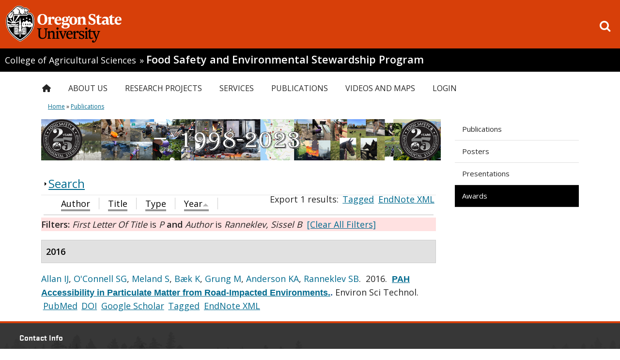

--- FILE ---
content_type: text/css
request_url: https://fses.oregonstate.edu/sites/all/modules/osu_ckeditor_plugins/dist/osu_buttons/styles/osu_buttons.css?t6kv7y
body_size: 6747
content:
.cke_reset_all .osu {
  color: #d73f09;
}
.cke_reset_all .sand {
  color: #e0e0e0;
}
.cke_reset_all .stratosphere {
  color: #006a8e;
}
.cke_reset_all .moondust {
  color: #c6dae7;
}
.cke_reset_all .dark {
  color: #242424;
}
.cke_reset_all .pine-stand {
  color: #4A773C;
}
.cke_reset_all .luminance {
  color: #FFB500;
}
.cke_reset_all .reindeer-moss {
  color: #C4D6A4;
}
.cke_reset_all .white {
  color: #fff;
}
.cke_reset_all .primary {
  background-color: #d73f09;
}
.cke_reset_all .secondary {
  background-color: #000;
}
.cke_reset_all .default {
  background-color: #e6e6e6;
}
.cke_reset_all .danger {
  background-color: #af292e;
}
.cke_reset_all .warning {
  background-color: #ffb500;
}
.cke_reset_all .info {
  background-color: #003b5c;
}
.cke_reset_all .success {
  background-color: #4a773c;
}
.cke_reset_all form.osu-buttons label {
  font-weight: bold;
}
.cke_reset_all form.osu-buttons input, .cke_reset_all form.osu-buttons select {
  border: 1px solid #ced4da;
  padding: 0.375rem 0.75rem;
}
.cke_reset_all .btn {
  font-size: 18px;
  line-height: 24px;
  background-image: none;
  background-color: #e6e6e6;
  filter: none;
  border-radius: 0;
  color: #000;
  border: 1px solid #fff;
  padding: 0.5em 0.8em;
  text-decoration: none;
  box-shadow: none;
  text-shadow: none;
}
.cke_reset_all .btn:hover, .cke_reset_all .btn:active, .cke_reset_all .btn:focus {
  background-color: #e6e6e6;
  text-decoration: underline;
}
.cke_reset_all .btn.btn-osu, .cke_reset_all .btn.btn-primary {
  background-color: #d73f09;
  color: #fff;
}
.cke_reset_all .btn.btn-osu:hover, .cke_reset_all .btn.btn-osu:active, .cke_reset_all .btn.btn-osu:focus, .cke_reset_all .btn.btn-primary:hover, .cke_reset_all .btn.btn-primary:active, .cke_reset_all .btn.btn-primary:focus {
  background-color: #d73f09;
  color: #fff;
}
.cke_reset_all .btn.btn-secondary {
  background-color: #000;
  color: #fff;
}
.cke_reset_all .btn.btn-secondary:hover, .cke_reset_all .btn.btn-secondary:active, .cke_reset_all .btn.btn-secondary:focus {
  background-color: #000;
  color: #fff;
}
.cke_reset_all .btn.btn-danger {
  background-color: #af292e;
  color: #fff;
}
.cke_reset_all .btn.btn-danger:hover, .cke_reset_all .btn.btn-danger:active, .cke_reset_all .btn.btn-danger:focus {
  background-color: #af292e;
  color: #fff;
}
.cke_reset_all .btn.btn-pine-stand, .cke_reset_all .btn.btn-success {
  background-color: #4a773c;
  color: #fff;
}
.cke_reset_all .btn.btn-pine-stand:hover, .cke_reset_all .btn.btn-pine-stand:active, .cke_reset_all .btn.btn-pine-stand:focus, .cke_reset_all .btn.btn-success:hover, .cke_reset_all .btn.btn-success:active, .cke_reset_all .btn.btn-success:focus {
  background-color: #4a773c;
  color: #fff;
}
.cke_reset_all .btn.btn-luminance, .cke_reset_all .btn.btn-warning {
  background-color: #ffb500;
  color: #000;
}
.cke_reset_all .btn.btn-luminance:hover, .cke_reset_all .btn.btn-luminance:active, .cke_reset_all .btn.btn-luminance:focus, .cke_reset_all .btn.btn-warning:hover, .cke_reset_all .btn.btn-warning:active, .cke_reset_all .btn.btn-warning:focus {
  background-color: #ffb500;
  color: #000;
}
.cke_reset_all .btn.btn-info {
  background-color: #003b5c;
  color: #fff;
}
.cke_reset_all .btn.btn-info:hover, .cke_reset_all .btn.btn-info:active, .cke_reset_all .btn.btn-info:focus {
  background-color: #003b5c;
  color: #fff;
}
.cke_reset_all .btn.btn-stratosphere {
  background-color: #006a8e !important;
  color: #fff !important;
}
.cke_reset_all .btn.btn-moondust {
  background-color: #c6dae7 !important;
}
.cke_reset_all .btn.btn-reindeer-moss {
  background-color: #c4d6a4 !important;
}
.cke_reset_all .btn-mini {
  font-size: 13.5px;
}
.cke_reset_all .btn-small {
  font-size: 15.6px;
}
.cke_reset_all .btn-large {
  font-size: 22px;
}
.cke_reset_all #selected-button {
  position: relative;
  float: right;
}
.cke_reset_all .button-sizes a {
  cursor: pointer;
}
.cke_reset_all .button-sizes a.size-active {
  background: #aaa;
  font-weight: bold;
}
.cke_reset_all .selected-size {
  border: 10px solid transparent;
}

.btn {
  font-size: 18px;
  line-height: 24px;
  background-image: none;
  background-color: #e6e6e6;
  filter: none;
  border-radius: 0;
  color: #000;
  border: 1px solid #fff;
  padding: 0.5em 0.8em;
  text-decoration: none;
  box-shadow: none;
  text-shadow: none;
}
.btn:hover, .btn:active, .btn:focus {
  background-color: #e6e6e6;
  text-decoration: underline;
}
.btn.btn-osu, .btn.btn-primary {
  background-color: #d73f09;
  color: #fff;
}
.btn.btn-osu:hover, .btn.btn-osu:active, .btn.btn-osu:focus, .btn.btn-primary:hover, .btn.btn-primary:active, .btn.btn-primary:focus {
  background-color: #d73f09;
  color: #fff;
}
.btn.btn-secondary {
  background-color: #000;
  color: #fff;
}
.btn.btn-secondary:hover, .btn.btn-secondary:active, .btn.btn-secondary:focus {
  background-color: #000;
  color: #fff;
}
.btn.btn-danger {
  background-color: #af292e;
  color: #fff;
}
.btn.btn-danger:hover, .btn.btn-danger:active, .btn.btn-danger:focus {
  background-color: #af292e;
  color: #fff;
}
.btn.btn-pine-stand, .btn.btn-success {
  background-color: #4a773c;
  color: #fff;
}
.btn.btn-pine-stand:hover, .btn.btn-pine-stand:active, .btn.btn-pine-stand:focus, .btn.btn-success:hover, .btn.btn-success:active, .btn.btn-success:focus {
  background-color: #4a773c;
  color: #fff;
}
.btn.btn-luminance, .btn.btn-warning {
  background-color: #ffb500;
  color: #000;
}
.btn.btn-luminance:hover, .btn.btn-luminance:active, .btn.btn-luminance:focus, .btn.btn-warning:hover, .btn.btn-warning:active, .btn.btn-warning:focus {
  background-color: #ffb500;
  color: #000;
}
.btn.btn-info {
  background-color: #003b5c;
  color: #fff;
}
.btn.btn-info:hover, .btn.btn-info:active, .btn.btn-info:focus {
  background-color: #003b5c;
  color: #fff;
}
.btn.btn-stratosphere {
  background-color: #006a8e !important;
  color: #fff !important;
}
.btn.btn-moondust {
  background-color: #c6dae7 !important;
}
.btn.btn-reindeer-moss {
  background-color: #c4d6a4 !important;
}

.btn-mini {
  font-size: 13.5px;
}

.btn-small {
  font-size: 15.6px;
}

.btn-large {
  font-size: 22px;
}

.cke_reset_all .osu-buttons-tabs {
  border-bottom: 1px solid #ccc;
}
.cke_reset_all .osu-buttons-tabs a {
  cursor: pointer;
  display: inline-block;
  border: 1px solid #ccc;
  padding: 5px;
  font-size: 14px;
  background: #eeeeee;
  margin-bottom: -1px;
}
.cke_reset_all .osu-buttons-tabs a + a {
  margin-left: 4px;
}
.cke_reset_all .osu-buttons-tabs a.tab-active {
  background: #ffffff;
  border-bottom-color: #ffffff;
}
.cke_reset_all .osu-buttons-wrapper {
  display: none;
}
.cke_reset_all .osu-buttons-wrapper.buttons-visible {
  display: block;
}
.cke_reset_all #osu-button-picker {
  margin-left: 10px;
}

--- FILE ---
content_type: image/svg+xml
request_url: https://fses.oregonstate.edu/sites/all/themes/doug_fir/logo.svg
body_size: 15967
content:
<?xml version="1.0" encoding="utf-8"?>
<!-- Generator: Adobe Illustrator 22.0.1, SVG Export Plug-In . SVG Version: 6.00 Build 0)  -->
<svg version="1.1" id="Layer_1" xmlns="http://www.w3.org/2000/svg" xmlns:xlink="http://www.w3.org/1999/xlink" x="0px" y="0px"
	 viewBox="0 0 250 80" style="enable-background:new 0 0 250 80;" xml:space="preserve">
<style type="text/css">
	.st0{fill:#D73F09;}
	.st1{fill:#FFFFFF;}
</style>
<rect class="st0" width="250" height="80"/>
<title>Artboard 1</title>
<path class="st1" d="M60.6,28c-0.3-2.3-1-4.5-2-6.5c-0.7-1.4-1.6-2.7-2.8-3.7c-1.5-1.3-3.4-2-5.4-2c-0.9,0-1.8,0.1-2.7,0.4l2.6-5.6
	l0.3-0.7L50,9.6l-5.1-3.6l-0.2-0.2h-4.3c-0.9-0.2-1.8-0.6-2.5-1.2c-2.4-1.9-5.3-2.9-8.4-2.9c-3.1-0.1-6.1,0.9-8.5,3l0,0l-8.8,8.6
	l0,0l-0.2,0.2l-5.1,5l0,0c-0.9,0.9-1.6,1.9-2.1,3.1c-1,2.1-1.7,4.2-2,6.5c-1,5.3-0.8,10.7,0.5,15.9c1.5,5.5,4.1,10.6,7.6,15.1
	C15.8,65.3,22,70.5,29,74.5l2.2,1.3l0.5,0.3l0.5-0.3l2.2-1.3c7-4,13.1-9.3,18.2-15.5c3.5-4.5,6.1-9.6,7.6-15.1
	C61.3,38.7,61.5,33.3,60.6,28z"/>
<path d="M27.4,22.2h-7.9l-0.7,11.9c0.4,0.1,0.9,0.2,1.3,0.4L27.4,22.2z"/>
<path d="M21.3,49.2L21.3,49.2l-0.1,1l0.4,0.2c0.8,0.3,1.6,0.5,2.5,0.4c0.9,0,1.8-0.1,2.6-0.5v-1c-0.8,0.4-1.7,0.6-2.6,0.6
	c-0.8,0-1.7-0.2-2.5-0.5L21.3,49.2z"/>
<path d="M21.6,52.9l-0.3-0.2h-0.1v1l0.4,0.2c0.8,0.3,1.6,0.5,2.5,0.4c0.7,0,1.4-0.1,2-0.3v-0.9c-0.6,0.2-1.3,0.3-2,0.3
	C23.2,53.5,22.3,53.3,21.6,52.9z"/>
<path d="M21.6,56.4l-0.3-0.2h-0.1v1l0.4,0.2c0.8,0.3,1.6,0.4,2.4,0.4c0.4,0,0.8,0,1.2-0.1v-0.9c-0.4,0.1-0.8,0.1-1.2,0.1
	C23.2,57,22.3,56.8,21.6,56.4z"/>
<path d="M30.5,5.8c0.7,0.1,1.3,0.4,1.9,0.7c0.6,0.3,1.2,0.7,1.7,1.1c0.8,0.7,1.7,1.3,2.6,1.8V7.9c-0.7-0.4-1.3-0.8-2-1.2
	c-0.6-0.4-1.3-0.7-1.9-1c-0.7-0.3-1.4-0.5-2.1-0.6c-0.7-0.1-1.4-0.1-2.2,0h-0.1v0.6h0.1C29.1,5.6,29.8,5.7,30.5,5.8z"/>
<path d="M59.7,28.2c-0.3-2.2-1-4.3-1.9-6.3c-0.6-1.3-1.5-2.5-2.6-3.4c-1.3-1.1-3.1-1.8-4.8-1.8c-2.3,0-4.5,0.9-6.1,2.5l-2.6-2.8
	l0.4-0.9h3.6l-0.4,0.9h1.4l2.8-6.1l-5.1-3.6h-4c-1.1-0.2-2.2-0.7-3-1.4c-2.2-1.8-5-2.8-7.9-2.8c-2.9-0.2-5.7,0.8-7.9,2.7l-9.1,8.9
	l0,0l-5.1,5c-0.8,0.8-1.5,1.8-2,2.8c-0.9,2-1.6,4.1-1.9,6.3C2.5,33.3,2.7,38.6,4,43.7c1.5,5.4,4,10.4,7.5,14.8
	c5,6.2,11.1,11.4,18,15.3l2.2,1.3l2.2-1.3c6.9-4,13-9.2,18-15.3c3.4-4.4,5.9-9.4,7.4-14.8C60.5,38.6,60.7,33.3,59.7,28.2z M22.4,6.1
	c0.6-0.6,2.6-2.4,7-2.4c2.6,0,5.2,0.9,7.2,2.6c1.3,0.9,2.4,1.6,3.8,1.6H44l4,2.8l-1.6,3.5h-3.6c-0.5,0-1-0.2-1.4-0.6
	c-0.5-0.5-0.8-1.1-0.9-1.8h-0.6c0,0.4,0,0.9,0.2,1.3c0.1,0.4,0.4,0.8,0.7,1.2c0.1,0.2,0.3,0.3,0.5,0.4l-0.9,1.9l2.4,2.6h-1.8
	l-3.2-2.7h-0.7l2.3,2.7h-4.7l-2.7-2.7h-1.6c0.3-0.7,0.5-1.5,0.5-2.3c0-0.1,0-0.3,0-0.4v-0.4v-0.2v-0.2l-0.1-0.4
	c-0.1-0.6-0.3-1.1-0.6-1.6c-0.3-0.5-0.6-1-1-1.4l-0.1-0.1l-0.2-0.1l-0.3-0.3c-0.2-0.2-0.5-0.3-0.7-0.5C26.9,8,26,7.7,25.1,7.6
	c-0.2,0-0.5,0-0.8,0v0.6c1,0,2,0.3,2.8,0.9c0.2,0.1,0.4,0.3,0.6,0.4l0.3,0.3l0.1,0.1l0.1,0.1c0.3,0.4,0.6,0.8,0.8,1.2
	c0.2,0.4,0.4,0.9,0.5,1.4v0.4v0.2v0.6c0,0.1,0,0.2,0,0.4c-0.1,1-0.4,1.9-1,2.6l-0.7,1h3.4l1.5,1.5h-14v-5.2h-4.5L22.4,6.1z
	 M16.1,24.2c-0.5,1.9-2.1,3.3-4,3.5h-0.5c-2.4,0-4.5-1.9-4.7-4.3c0-0.1,0-0.2,0-0.3c0-1.3,0.5-2.5,1.5-3.4l4.5-4.4h4.5v4.4
	L16.1,24.2z M58,43.4c-0.9,3.1-2.1,6.2-3.7,9l0,0L54,52.8l-0.2,0.3l-0.3,0.4L53.3,54l-0.2,0.4l-0.5,0.7l-0.2,0.3l-0.4,0.5l-0.2,0.3
	l-0.4,0.5l-0.2,0.2l-0.6,0.8l0,0l-0.5,0.7c-2.1,2.6-4.5,5.1-7.1,7.3c-2.1,1.8-4.2,3.4-6.5,4.9c-1.1,0.7-2.3,1.5-3.5,2.2l-1.5,0.9
	l0,0l-1.5-0.9c-6.7-3.9-12.7-9-17.6-15l-0.4-0.5l-0.2-0.3l-0.4-0.6L11.2,56l-0.5-0.7l-0.1-0.1l-0.5-0.8l0,0c-2.2-3.4-3.9-7.1-4.9-11
	c-1.2-4.9-1.4-10-0.5-15c0.2-1.5,0.6-3,1.1-4.4c0.1,0.9,0.5,1.8,1,2.5c-0.2,0.7-0.3,1.4-0.5,2.2c-0.2,1.2-0.4,2.5-0.4,3.7l8.2,3.8
	c0.1-0.2,0.3-0.4,0.5-0.6c0.1-0.1,0.3-0.3,0.4-0.4l-5-6.5c0.9,0.2,1.8,0.3,2.7,0.1l3.4,5.6c0.4-0.2,0.8-0.3,1.3-0.4l-0.5-8.4
	c0.2-0.4,0.3-0.7,0.4-1.1l1.2-4v-0.1h26.4l0.2-0.2c1.4-1.5,3.3-2.3,5.3-2.2c1.5,0,2.9,0.5,4,1.5c1,0.8,1.7,1.9,2.3,3
	c0.9,1.9,1.5,3.9,1.8,5.9C59.4,33.4,59.2,38.5,58,43.4z"/>
<circle cx="44.2" cy="10.4" r="0.7"/>
<path d="M40.4,10.8L40.4,10.8c0.1-0.5,0.5-0.9,1-1V9.1h-1.6v1.7H40.4z"/>
<path d="M56.8,28.7c-0.7-4.1-2.4-9-6.4-9c-1.9-0.1-3.7,0.9-4.6,2.5H31.2l-10,13c0.1,0.1,0.2,0.2,0.4,0.3c0.2,0.2,0.4,0.5,0.5,0.7
	l7.2-3.3l-0.6,2.6l-6,1.9c0.1,0.4,0.2,0.9,0.2,1.4c-0.2,0-0.4-0.1-0.6-0.2c-0.2-0.1-0.4-0.2-0.6-0.2l-0.3-0.1l-0.6-0.3
	c-0.5-0.2-1-0.4-1.5-0.4H19h-0.4h-1h-0.4h-0.3c-0.5,0.1-1,0.2-1.5,0.4l-0.6,0.3l-0.3,0.1c-0.2,0.1-0.4,0.2-0.6,0.2
	c-0.2,0.1-0.4,0.1-0.6,0.2c0-0.5,0.1-1,0.2-1.4l-7.7-2.5c0,0.9,0,1.8,0.1,2.7h0c0,0.1,0,0.2,0,0.3s0,0.4,0,0.6l0,0
	c0,0.1,0,0.3,0,0.4h0.8l0.5,0.1l0,0c0.5,0.1,1.1,0.3,1.5,0.6c1,0.5,2.1,0.8,3.2,0.8c1.1,0,2.2-0.2,3.2-0.8c0.2-0.1,0.5-0.2,0.7-0.3
	c0.5-0.2,1.1-0.3,1.7-0.3h0.7c0.5,0,1.1,0.1,1.6,0.3c0.3,0.1,0.5,0.2,0.8,0.3c1,0.5,2.1,0.8,3.2,0.8c1.1,0,2.2-0.2,3.2-0.8l0.5-0.2
	l-0.3,1.2l1.1-0.2l-0.3,1.3c-0.6,0.1-1.1,0.3-1.6,0.6c-0.9,0.5-1.8,0.7-2.8,0.7c-1,0-1.9-0.2-2.8-0.7c-1-0.5-2.1-0.8-3.2-0.8
	c-1.1,0-2.2,0.2-3.2,0.8c-0.9,0.5-1.8,0.7-2.8,0.7c-1,0-1.9-0.2-2.8-0.7c-0.5-0.3-1-0.5-1.6-0.6l0,0H7.6H7.5H7.3H7.2l0,0
	c-0.3,0-0.5-0.1-0.8-0.1c0.1,0.3,0.1,0.6,0.2,0.9l0.5,0h0.2h0.1l0.3,0.1l0,0l0.3,0.1c0.3,0.1,0.7,0.3,1,0.4c1,0.5,2.1,0.8,3.2,0.8
	c1.1,0,2.2-0.2,3.2-0.8c0.9-0.5,1.8-0.7,2.8-0.7c1,0,1.9,0.2,2.8,0.7c1,0.5,2.1,0.8,3.2,0.8c1.1,0,2.2-0.2,3.2-0.8
	c0.3-0.2,0.7-0.3,1-0.4l-0.6,2.6c-0.3,0.1-0.6,0.3-0.9,0.4c-0.8,0.5-1.8,0.7-2.7,0.7c-0.9,0-1.9-0.2-2.7-0.7c-1-0.5-2.1-0.8-3.2-0.8
	c-1.1,0-2.2,0.2-3.2,0.8C14,46,13,46.2,12.1,46.2c-0.9,0-1.9-0.2-2.7-0.7l-0.6-0.3l0,0H8.8l0,0c-0.4-0.2-0.9-0.3-1.3-0.4
	c0.2,0.5,0.3,0.9,0.5,1.4l0,0c0.8,2,1.7,3.9,2.8,5.8l0.1,0.3l0.2,0.4l0.2,0.3l0.2,0.4l0.2,0.3l0.2,0.4l0.2,0.3l0.2,0.3l0.3,0.4
	l0.2,0.3l0.3,0.4l0.2,0.2l0.5,0.7c4.8,5.8,10.6,10.8,17.2,14.5l0.6,0.4l0.6-0.4c6.6-3.8,12.4-8.7,17.1-14.6l0,0
	c0.3-0.3,0.5-0.7,0.8-1l0.1-0.1c0.2-0.3,0.5-0.7,0.7-1l0.1-0.1c0.5-0.7,1-1.5,1.4-2.2c1.2-2,2.1-4,2.9-6.1l0,0
	c0.2-0.4,0.3-0.8,0.4-1.2c-0.5,0.1-0.9,0.2-1.3,0.4l0,0h-0.1l0,0l0,0l-0.6,0.3c-1.7,0.9-3.7,0.9-5.4,0c-2-1-4.4-1-6.5,0
	c-1.7,0.9-3.7,0.9-5.4,0c-0.3-0.1-0.6-0.3-0.9-0.4l-1-4.8l1.2,0.2l0,0L35,37.4l3.8-3.7l2.5,1.8l3.9-3.9l3.8,4l2.5-1.8l4.5,4.5
	l1.1,1.1c0-0.4,0.1-0.8,0.1-1.2l0,0c0-0.1,0-0.1,0-0.2s0-0.2,0-0.2l0,0C57.4,34.7,57.3,31.7,56.8,28.7z M49.5,29.3l0.1-0.2H51
	l0.4-1.4h0.2l0.4,1.3h1.4l0.1,0.2l-1.2,0.8l0.4,1.4l-0.2,0.1l-1.2-0.8l-1.2,0.8l-0.2-0.1l0.4-1.4L49.5,29.3z M46.5,29.1l-0.2,0.1
	l-1.2-0.8L44,29.2l-0.2-0.1l0.4-1.4L43,26.9l0.1-0.2h1.4l0.5-1.4h0.2l0.4,1.4h1.4l0.1,0.2L46,27.8L46.5,29.1z M40,31.5l-0.2,0.1
	l-1.2-0.8l-1.2,0.8l-0.2-0.1l0.4-1.4l-1.2-0.8l0.1-0.2h1.4l0.4-1.4h0.2l0.4,1.3h1.4l0.1,0.2l-1.2,0.8L40,31.5z M34.8,47.5l-1.4-0.3
	l0,0l1.9,9.2l0,0l-3.7-1.5l-3.7,1.5l0,0l1.9-9.2l-1.4,0.3l0,0l1.8-8.8l0,0l-1.1,0.2l2.3-12.2h0.2L34,38.9l-1.1-0.2l0,0L34.8,47.5z
	 M32.3,57.6l0.3,8.7h-2.1l0.3-8.7v-1.4l0.7-0.3l0.7,0.3L32.3,57.6z M29.8,60.1v0.6c-0.7,0-1.4,0.2-2,0.5c-1.1,0.6-2.4,0.9-3.7,0.9
	c-1.2,0-2.5-0.2-3.5-0.8l-0.1-0.1L20,61h-0.1c-0.2-0.1-0.3-0.1-0.5-0.2l0.5-0.4l0,0l0,0l0.1-0.1c0.3,0.1,0.5,0.2,0.8,0.3l0.3,0.2
	c0.9,0.4,1.9,0.6,2.8,0.6c1.1,0,2.2-0.2,3.2-0.8c0.8-0.4,1.7-0.7,2.6-0.7L29.8,60.1z M42,60.7l0.3-0.2c0.2-0.1,0.5-0.2,0.8-0.3
	l0.7,0.6c-0.2,0.1-0.4,0.1-0.5,0.2h0l-0.3,0.2l-0.1,0.1c-1.1,0.6-2.3,0.8-3.5,0.8c-1.3,0-2.6-0.3-3.7-0.9c-0.6-0.3-1.3-0.5-2-0.5
	v-0.6v-0.2c0.9,0,1.8,0.2,2.6,0.7c1,0.5,2.1,0.8,3.2,0.8C40.2,61.3,41.1,61.1,42,60.7z M27.3,46.6L27.3,46.6L26.8,49l0,0l1.5-0.3
	l-2.1,9.8l3.9-1.9L30,57.9L29.9,59c-1.1,0-2.1,0.2-3,0.8C26,60.2,25,60.4,24,60.4c-0.9,0-1.8-0.2-2.6-0.6l-0.2-0.1
	c-0.3-0.1-0.6-0.3-0.9-0.4V47.3l0,0L19.5,48v11.6l-0.8,0.7l0,0V47.5l1.5-1.2h0.1l0.3,0.1l0.1,0.1c0.2,0.1,0.5,0.2,0.8,0.3l0,0
	c0.8,0.3,1.6,0.4,2.5,0.4C25.2,47.4,26.3,47.1,27.3,46.6z M35.9,46.6c1,0.5,2.1,0.8,3.2,0.8c0.8,0,1.7-0.1,2.5-0.4l0,0
	c0.3-0.1,0.5-0.2,0.8-0.3l0,0l0.4-0.2h0.1l1.5,1.2v12.7l0,0l-0.8-0.7V48l-0.9-0.7v12.1c-0.3,0.1-0.6,0.2-0.9,0.4l-0.2,0.1
	c-0.8,0.4-1.7,0.6-2.6,0.6c-1,0-1.9-0.2-2.8-0.7c-0.9-0.5-2-0.8-3-0.8l-0.1-1.1l-0.1-1.3l3.9,1.9l-0.3-1.3l-1.8-8.5l1.5,0.3
	L35.9,46.6L35.9,46.6z"/>
<path d="M41.6,50.3l0.4-0.2v-1h-0.1l-0.3,0.2c-0.8,0.4-1.6,0.5-2.5,0.5c-0.9,0-1.8-0.2-2.6-0.6v1C38.1,50.8,39.9,50.9,41.6,50.3
	L41.6,50.3z"/>
<path d="M41.6,52.9c-0.8,0.4-1.6,0.5-2.5,0.5c-0.7,0-1.4-0.1-2-0.3V54c0.6,0.2,1.3,0.3,2,0.3c0.8,0,1.7-0.1,2.5-0.4l0.4-0.2v-1h-0.1
	L41.6,52.9z"/>
<path d="M41.6,56.4c-0.8,0.4-1.6,0.5-2.5,0.5c-0.4,0-0.8,0-1.2-0.1v0.9c0.4,0.1,0.8,0.1,1.2,0.1c0.8,0,1.7-0.1,2.5-0.4l0.4-0.2v-1
	h-0.1L41.6,56.4z"/>
<polygon points="10.4,24.2 10.9,24.6 16,17.6 16,16.7 15.2,16.7 "/>
<polygon points="39.3,41.8 39.3,38.8 38.1,38.8 38.1,39.6 38.5,39.6 38.5,41.8 "/>
<path d="M41.8,41c0.2,0.6,0.8,1,1.4,0.9c0.4-0.1,0.8-0.4,0.9-0.9c0-0.3-0.2-0.6-0.5-0.8c0.2-0.1,0.4-0.4,0.4-0.7
	c-0.1-0.6-0.6-1-1.2-0.9c-0.4,0.1-0.8,0.4-0.9,0.9c0,0.3,0.2,0.5,0.4,0.7C42,40.4,41.7,40.7,41.8,41z M42.9,39.9
	c-0.2,0-0.3-0.1-0.3-0.3c0-0.2,0.1-0.3,0.3-0.3c0.2,0,0.3,0.1,0.3,0.3c0,0,0,0,0,0C43.2,39.7,43.1,39.9,42.9,39.9
	C42.9,39.9,42.9,39.9,42.9,39.9L42.9,39.9z M42.9,41.2c-0.2,0-0.3-0.1-0.3-0.3c0-0.2,0.1-0.3,0.3-0.3s0.3,0.1,0.3,0.3
	C43.2,41.1,43.1,41.2,42.9,41.2C42.9,41.3,42.9,41.3,42.9,41.2L42.9,41.2z"/>
<path d="M47.3,38.8l-0.6,0.8c-0.3,0.3-0.5,0.8-0.5,1.2c0,0.3,0.2,0.6,0.4,0.8c0.3,0.2,0.6,0.3,0.9,0.3c0.6,0.1,1.2-0.4,1.3-1.1
	c0,0,0-0.1,0-0.1c0-0.6-0.4-1-0.9-1.1c0,0,0,0-0.1,0c-0.1,0-0.2,0-0.3,0l0.8-1L47.3,38.8z M47.4,40.4c0.2,0,0.4,0.3,0.4,0.5
	c0,0.2-0.2,0.3-0.4,0.4c-0.2,0-0.5-0.1-0.5-0.4c0-0.2,0.1-0.5,0.4-0.5C47.3,40.4,47.4,40.4,47.4,40.4z"/>
<path d="M50.7,41c0.1,0.6,0.8,1,1.4,0.9c0.4-0.1,0.8-0.4,0.9-0.9c0-0.3-0.2-0.6-0.5-0.8c0.2-0.1,0.4-0.4,0.4-0.7
	c-0.1-0.6-0.6-1-1.2-0.9c-0.4,0.1-0.8,0.4-0.9,0.9c0,0.3,0.2,0.5,0.4,0.7C50.9,40.3,50.7,40.7,50.7,41z M51.8,39.9
	c-0.2,0-0.3-0.1-0.3-0.3c0-0.2,0.1-0.3,0.3-0.3c0.2,0,0.3,0.1,0.3,0.3c0,0,0,0,0,0C52.1,39.7,52,39.9,51.8,39.9
	C51.9,39.9,51.9,39.9,51.8,39.9L51.8,39.9z M51.8,41.2c-0.2,0-0.3-0.1-0.3-0.3c0-0.2,0.1-0.3,0.3-0.3s0.3,0.1,0.3,0.3
	C52.2,41.1,52.1,41.2,51.8,41.2C51.9,41.3,51.9,41.3,51.8,41.2L51.8,41.2z"/>
<path class="st1" d="M67.3,30c0-6.9,3.7-11.1,10.3-11.1S87.8,23.1,87.8,30s-3.7,11.1-10.3,11.1S67.3,36.8,67.3,30z M82.4,30
	c0-6.8-1.5-9.4-4.8-9.4s-4.8,2.6-4.8,9.4s1.5,9.3,4.8,9.3S82.4,36.7,82.4,30z"/>
<path class="st1" d="M98.2,39.6l-0.5,1.1h-8.9v-1l1.5-0.7V29l-1.5-2.4v-0.4l5.5-1.8H95l-0.1,3.7H95c0.7-1.9,2.2-3.7,4.6-3.7
	c1.5-0.2,2.9,0.9,3.1,2.5c0,0.1,0,0.3,0,0.4c0.1,1.4-0.9,2.6-2.3,2.7c-0.1,0-0.1,0-0.2,0c-1.3,0.1-2.4-0.9-2.5-2.2
	c0-0.1,0-0.2,0-0.3c-1.1,0.5-2,1.3-2.7,2.3v9.1L98.2,39.6z"/>
<path class="st1" d="M111.7,38c1.4,0,2.9-0.5,3.9-1.4l0.7,0.8c-1.2,2.6-3.4,3.7-6.5,3.7c-4.2,0-7.4-2.7-7.4-8.1s3.7-8.5,8.2-8.5
	c3.6,0,6.1,2.1,6.1,5.9c0,0.7-0.1,1.4-0.2,2.1H107C107.1,35.7,108.6,38,111.7,38z M107.1,30.7h5.2c0.1-0.4,0.1-0.9,0.1-1.4
	c0-1.7-0.5-3.2-2.2-3.2S107.4,27.6,107.1,30.7L107.1,30.7z"/>
<path class="st1" d="M128.2,37.5c3.5,0,5.7,1.7,5.7,5.2c0,4.5-4.4,6.1-9.2,6.1c-4.5,0-7.7-1-7.7-3.8c0-2.1,1.6-3,4.1-3.4v-0.1
	c-2.1-0.2-3.3-1.4-3.3-3.3s1.4-3,3.4-3.4c-2.1-0.5-3.5-2.4-3.4-4.6c0-3.2,2.4-5.7,7-5.7c2,0,4,0.4,5.8,1.2c-0.2-0.3-0.2-0.6-0.2-0.9
	c0-1,0.8-1.9,1.8-1.9c0.1,0,0.1,0,0.2,0c1.1,0,2,0.8,2,1.9c0,0.1,0,0.1,0,0.2c0.1,1.1-0.7,2.1-1.8,2.2c-0.1,0-0.3,0-0.4,0
	c-1-0.1-2-0.3-2.9-0.8v0.4c1.4,0.6,2.2,2,2.2,3.5c0,3.5-3.5,5.1-6.7,5.1c-0.8,0-1.5-0.1-2.2-0.3c-0.8,0.3-1.3,0.7-1.3,1.5
	s0.4,1.1,1.3,1.1L128.2,37.5z M120.9,44.3c0,1.9,1.4,2.8,3.9,2.8c2.9,0,5.1-0.8,5.1-3.1c0-1.4-0.7-2.2-2.9-2.2h-4.6
	C121.5,42.3,120.9,43.3,120.9,44.3L120.9,44.3z M124.7,26c-1.9,0-2.2,1.4-2.2,3.8s0.3,3.8,2.2,3.8s2.2-1.4,2.2-3.8
	S126.6,26,124.7,26z"/>
<path class="st1" d="M141.2,41.1c-4.9,0-8.2-2.8-8.2-8.3s3.2-8.3,8.2-8.3s8.2,2.8,8.2,8.3S146.2,41.1,141.2,41.1z M141.2,39.4
	c2.4,0,3.1-2.4,3.1-6.7s-0.7-6.6-3.1-6.6s-3.1,2.4-3.1,6.6S138.8,39.4,141.2,39.4z"/>
<path class="st1" d="M168.6,39.6l-0.5,1.1h-8v-1l1.5-0.7v-8c0-2.4-1.2-3.2-2.6-3.2c-1.1,0-2.1,0.5-2.9,1.2v9.9l2.2,0.7l-0.5,1.1h-8
	v-1l1.5-0.7V29l-1.5-2.4v-0.4l5.5-1.8h0.8l-0.1,3.2h0.1c1.1-2,3.3-3.2,5.6-3.2c2.7,0,4.7,1.9,4.7,5.6v8.9L168.6,39.6z"/>
<path class="st1" d="M183.3,36.3c0-2-1-2.9-3.4-3.9l-2.6-1.1c-2.7-0.9-4.5-3.5-4.3-6.3c0-4.4,3.4-6.2,6.9-6.2c1.6,0,3.1,0.3,4.6,0.8
	l1.8-0.8l0.3,6.1l-1,0.2l-1.8-2.3c-0.8-1.5-2.4-2.4-4.1-2.3c-1.5-0.1-2.8,1-2.9,2.5c0,0.1,0,0.2,0,0.3c0,1.7,0.8,2.7,3,3.5l2.7,1.1
	c3.4,1.4,4.9,3.3,4.9,6.7c0,4.4-3.3,6.5-7.2,6.5c-1.7,0-3.5-0.4-5-1.2l-2,1.2l-0.6-6.9l1.1-0.2l1.8,2.6c1.2,1.9,2.6,2.8,4.6,2.8
	c1.5,0.1,2.9-1,3.1-2.5C183.3,36.7,183.3,36.5,183.3,36.3z"/>
<path class="st1" d="M187.8,25.5l5.8-5h1.1v4.3h4.8l-0.3,1.9h-4.5v8.6c0,2.1,0.8,2.9,2.3,2.9c1,0,1.9-0.3,2.7-0.8l0.4,0.9
	c-1.2,1.8-3.2,2.8-5.3,2.7c-2.9,0-4.8-1.4-4.8-5.2v-9.2h-2.2L187.8,25.5z"/>
<path class="st1" d="M213.9,37.2c0,1.6,0.6,2,2.3,1.8l0.1,0.7c-1,0.9-2.4,1.4-3.8,1.3c-1.6,0-2.9-0.7-3.2-2.3h-0.1
	c-0.8,1.6-2.4,2.4-4.4,2.4c-2.4,0-4.5-1.3-4.5-4.4c0-3.2,2.6-4.8,6.6-4.8c0.7,0,1.5,0.1,2.2,0.3v-1.4c0-2.1-1.4-3.2-3.5-3.2
	c-1.5,0-3,0.4-4.4,1.1l-0.4-1.1c1.7-2.2,4.3-3.4,7.1-3.2c3,0,6,1.4,6,5.8L213.9,37.2z M208.3,33.6c-2.2,0-3.4,0.5-3.4,2.5
	c-0.1,1.1,0.6,2.1,1.7,2.3c0.1,0,0.2,0,0.4,0c0.8,0,1.5-0.2,2.1-0.8v-4L208.3,33.6z"/>
<path class="st1" d="M214.6,25.5l5.8-5h1.1v4.3h4.8l-0.3,1.9h-4.5v8.6c0,2.1,0.8,2.9,2.3,2.9c1,0,1.9-0.3,2.7-0.8l0.4,0.9
	c-1.2,1.8-3.2,2.8-5.3,2.7c-2.9,0-4.8-1.4-4.8-5.2v-9.2h-2.2L214.6,25.5z"/>
<path class="st1" d="M235.9,38c1.4,0,2.9-0.5,3.9-1.4l0.7,0.8c-1.2,2.6-3.4,3.7-6.5,3.7c-4.2,0-7.4-2.7-7.4-8.1s3.7-8.5,8.1-8.5
	c3.6,0,6.1,2.1,6.1,5.9c0,0.7-0.1,1.4-0.2,2.1h-9.4C231.3,35.7,232.8,38,235.9,38z M231.3,30.7h5.1c0.1-0.4,0.1-0.9,0.1-1.4
	c0-1.7-0.5-3.2-2.2-3.2S231.6,27.6,231.3,30.7L231.3,30.7z"/>
<path d="M85.9,62.3c0,5.3-3.5,8-8.2,8c-4.9,0-8.3-2-8.3-7.6V50.5l-2.7-0.8l0.3-1.2h8.2l0.3,1.2l-2.7,0.8v11.7c0,4.2,1.8,6.1,5.3,6.1
	s5.7-1.9,5.7-6.4V50.5L81,49.7l0.3-1.2h7l0.3,1.2l-2.7,0.8L85.9,62.3z"/>
<path d="M105,68.9l-0.4,1.1h-7v-1l1.7-0.6v-9c0-2.3-1.5-2.8-2.7-2.8c-1.4,0-2.7,0.5-3.8,1.4v10.2l2.6,0.7L94.9,70h-7v-1l1.7-0.6
	V57.8l-1.8-2v-0.4l4.4-1.7h0.6l-0.1,3.1h0.2c1.1-1.9,3.1-3.1,5.3-3.1c2.1,0,4.3,1.3,4.3,5v9.5L105,68.9z"/>
<path d="M112.9,68.9l-0.5,1.1h-7v-1l1.7-0.6V57.8l-1.8-2v-0.4l4.4-1.7h0.6v14.6L112.9,68.9z M108.7,46.6c1.2,0,2.3,1,2.3,2.3
	c0,1.2-1,2.3-2.3,2.3c-1.2,0-2.3-1-2.3-2.3C106.4,47.7,107.4,46.7,108.7,46.6C108.7,46.6,108.7,46.6,108.7,46.6z"/>
<path d="M124,55.9l-2.4-0.8l0.2-1.1h5.9l0.2,1.1l-1.7,0.7L120.7,70h-1.8l-5.8-14l-1.6-1l0.3-1h6.7l0.3,1.1l-2.3,0.6l2.6,6.4
	c0.6,1.4,1,2.9,1.3,4.4h0.2c0.3-1.5,0.8-3,1.3-4.5L124,55.9z"/>
<path d="M134.8,68c1.6,0,3.2-0.5,4.5-1.5l0.5,0.8c-1.3,2-3.6,3.2-6,3c-3.9,0-7-2.7-7-8.2s3.4-8.5,7.5-8.5c3.3,0,5.7,2,5.7,5.7
	c0,0.6-0.1,1.3-0.2,1.9h-9.9C129.9,65.5,131.8,68,134.8,68z M130,59.8h6.7c0-0.3,0-0.7,0-1c0-2.3-0.9-3.5-2.8-3.5
	S130.5,56.7,130,59.8z"/>
<path d="M148.8,68.9l-0.5,1.1h-7.7v-1l1.7-0.6V57.8l-1.8-2v-0.4l4.4-1.7h0.6l-0.1,3.8h0.1c0.9-2,2.6-3.8,4.6-3.8
	c1.7,0,2.7,1,2.7,2.4c0.1,1.1-0.7,2.1-1.9,2.2c-0.1,0-0.2,0-0.2,0c-1.1,0.1-2-0.8-2.1-1.9c0-0.1,0-0.2,0-0.3c-1.3,0.7-2.4,1.7-3.1,3
	v9.3L148.8,68.9z"/>
<path d="M153.8,64.8c1.5,3.3,3,4.1,4.9,4.1c1.6,0,2.7-0.6,2.7-2.3c0-1.4-0.8-2.2-2.6-2.8l-2.1-0.7c-2.2-0.8-3.6-2.1-3.6-4.8
	c0-3.1,2.3-4.6,5.3-4.6c1,0,2,0.3,2.9,0.7l1.8-0.6l0.3,4.7l-0.8,0.3c-1.6-2.7-2.9-3.5-4.4-3.5c-1.2-0.2-2.3,0.7-2.5,1.9
	c0,0.1,0,0.2,0,0.3c0,1.3,0.7,2.2,2.4,2.8l2.1,0.7c2.4,0.8,3.9,2.1,3.9,4.9c0,3.2-2.4,4.6-5.7,4.6c-1.3,0-2.5-0.3-3.6-0.8l-1.6,0.8
	l-0.3-5.3L153.8,64.8z"/>
<path d="M172.5,68.9L172,70h-7v-1l1.7-0.6V57.8l-1.8-2v-0.4l4.4-1.7h0.6v14.6L172.5,68.9z M168.3,46.6c1.2,0,2.3,1,2.2,2.3
	c0,1.2-1,2.3-2.3,2.2c-1.2,0-2.2-1-2.2-2.2C166,47.7,167,46.7,168.3,46.6C168.2,46.6,168.2,46.6,168.3,46.6z"/>
<path d="M171.4,54.8l4.6-5h0.7v4.3h5.3l-0.3,1.7h-5.1v9.5c0,2,0.9,2.9,2.4,2.9c1,0,2.1-0.3,3-0.8l0.4,0.9c-1.3,1.4-3.1,2.1-5,2
	c-2.4,0-4-1.3-4-4.5v-10h-2.1L171.4,54.8z"/>
<path d="M182,56l-1.6-1l0.3-1h6.8l0.3,1.1l-2.3,0.6l2.6,6.9c0.6,1.5,1,3.1,1.2,4.6h0.1c0,0,0.6-2.3,1.4-4.7l2.2-6.7l-2.4-0.8
	l0.2-1.1h5.8l0.2,1.1l-1.7,0.7L190,69.7c-2.3,6.2-4.2,8.2-7.2,8.2c-1.9,0-2.9-1.1-2.9-2.5c-0.1-1.1,0.8-2.1,1.9-2.1
	c0.1,0,0.1,0,0.2,0c1,0,1.8,0.7,1.9,1.7c0,0.1,0,0.1,0,0.2c0,0.4-0.1,0.9-0.4,1.2c1.5,0,3.4-2.7,4.4-5.8L182,56z"/>
</svg>
